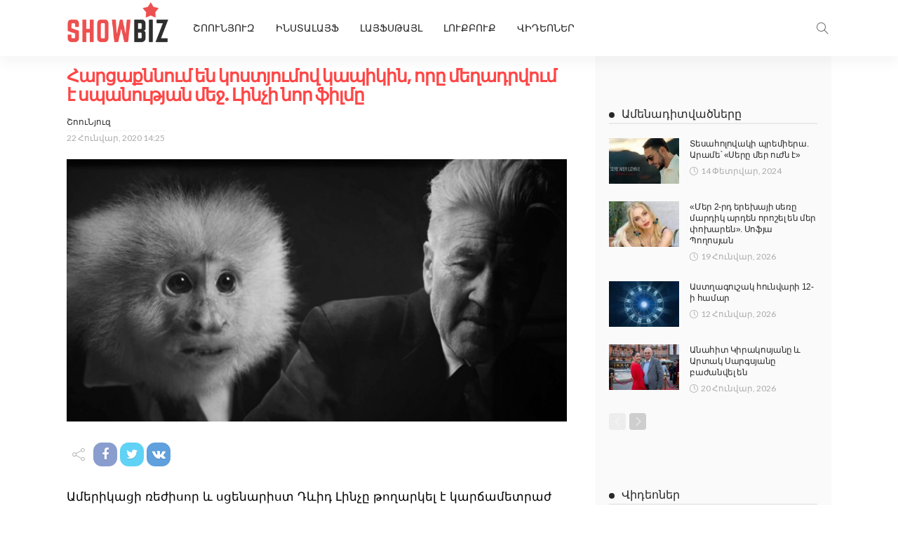

--- FILE ---
content_type: text/html; charset=UTF-8
request_url: https://showbiz.am/wp-admin/admin-ajax.php
body_size: -196
content:
{"post_id":33002,"counted":true,"storage":{"name":["pvc_visits[0]"],"value":["1769179871b33002"],"expiry":[1769179871]},"type":"post"}

--- FILE ---
content_type: application/javascript
request_url: https://cloud.mediasystems.am/banners/sites/showbiz.am-settings.js?v=173718358
body_size: 304
content:
window.yaContextCb = window.yaContextCb || [];
let a = document.createElement("script");
a.src = "https://yandex.ru/ads/system/context.js";
a.setAttribute("async", "");
a.onload = (() => {
    var s = document.createElement('script');
    s.onload = function () {
        new AdfoxController({
            sid: "jrku",
            catfish: true,
            oreo: true,
            widget: true,
            fullscreen: true,
            topline: true,
            nativeTop: true,
            nativeInpage: true,
            nativeRoll: true,
            nativeFullscreen: true,
            background: true,
            preroll: true,
            middleRoll: true,
            endroll: true,
            overlay: true,
            middleRollConfigs: {
            },
            fixes: [
            ],
            content: "article .single-post-body",
            header: "article h1",
            video: "article .single-post-body iframe",
            selector: "p",
            toplineWidth: 1130
        })
    }
    s.src = 'https://cloud.mediasystems.am/banners/sites/msadfox.js?v=' + Math.round(1e9 * Math.random());
    document.body.appendChild(s)

})
document.head.appendChild(a);